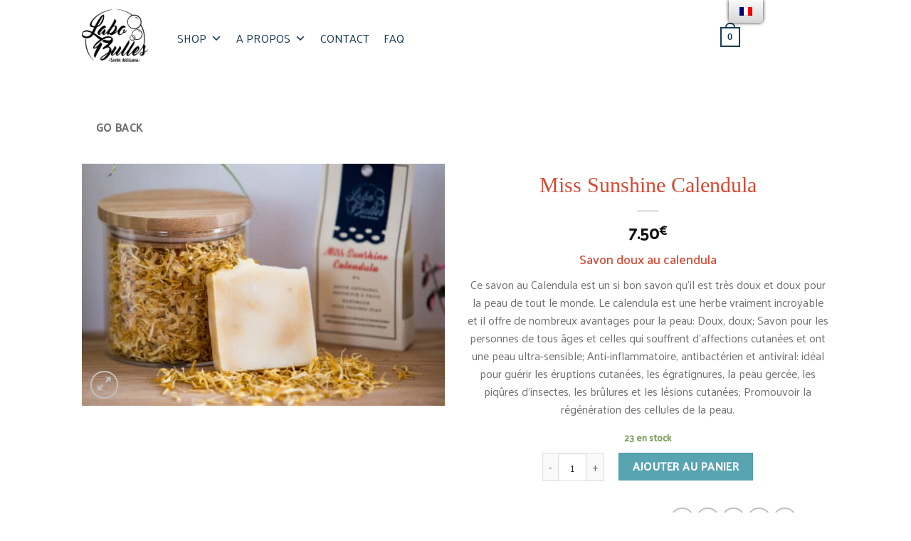

--- FILE ---
content_type: text/html; charset=UTF-8
request_url: https://www.labo-bulles.com/wp-admin/admin-ajax.php
body_size: 1566
content:
			<span class="bluet_block_to_show tooltipy-pop tooltipy-pop-2735 tooltipy-pop-cat-119  " data-tooltip="2735">
				
				<div class="bluet_hide_tooltip_button">×</div>
				
				<div class="bluet_block_container">
								
					<div class="bluet_img_in_tooltip">
											</div>
											<div class="bluet_text_content">
						
							<span class="bluet_title_on_block">beurre de karité</span><p>Le beurre de karité est un super-aliment cutané qui provient des graines du karaté d&#8217;Afrique de l&#8217;Ouest. Le beurre de karité est un beurre crémeux et doux qui donne une sensation soyeuse aux barres de savon. Il a de grandes capacités hydratantes riches en vitamines A, E et F et fournit à la peau les acides gras essentiels et les nutriments nécessaires à la production de collagène. Avantages: les propriétés hydratantes, nourrissantes, protectrices, réparatrices, réduit l&#8217;inflammation, lissage de la peau.</p>
						</div>
					<div class="bluet_block_footer">
					  
					</div>
				</div>
			</span>
						<span class="bluet_block_to_show tooltipy-pop tooltipy-pop-2732 tooltipy-pop-cat-119  " data-tooltip="2732">
				
				<div class="bluet_hide_tooltip_button">×</div>
				
				<div class="bluet_block_container">
								
					<div class="bluet_img_in_tooltip">
											</div>
											<div class="bluet_text_content">
						
							<span class="bluet_title_on_block">huile de palme</span><p>L&#8217;huile de palme provient de la pulpe des fruits des palmiers. Dans le savon, l&#8217;huile de palme aide à stabiliser la mousse, ajoute à la fabrication d&#8217;une barre de savon plus dure et agit comme un agent moussant secondaire. L&#8217;huile de palme devient de plus en plus controversée en raison de son impact environnemental. Plus de la moitié des recettes de nos savons ne l&#8217;utiliseront pas. Si nécessaire, nous utilisons uniquement de l&#8217;huile de palme durable certifiée (CSPO).</p>
						</div>
					<div class="bluet_block_footer">
					  
					</div>
				</div>
			</span>
						<span class="bluet_block_to_show tooltipy-pop tooltipy-pop-2731 tooltipy-pop-cat-119  " data-tooltip="2731">
				
				<div class="bluet_hide_tooltip_button">×</div>
				
				<div class="bluet_block_container">
								
					<div class="bluet_img_in_tooltip">
											</div>
											<div class="bluet_text_content">
						
							<span class="bluet_title_on_block">huile d&#8217;olive</span><p>L&#8217;huile d&#8217;olive est l&#8217;huile courante la plus utilisée dans la fabrication du savon. L&#8217;huile d&#8217;olive est un savon très doux pour les bébés, les personnes âgées et toute personne ayant des problèmes de peau nécessitant un savon doux. Il est riche en antioxydants comme la vitamine E, et en vitamines A, B, C et les polyphénols. Elle est adoucissante, calmante, cicatrisante, nourrissante, régulatrice.</p>
						</div>
					<div class="bluet_block_footer">
					  
					</div>
				</div>
			</span>
						<span class="bluet_block_to_show tooltipy-pop tooltipy-pop-2728 tooltipy-pop-cat-119  " data-tooltip="2728">
				
				<div class="bluet_hide_tooltip_button">×</div>
				
				<div class="bluet_block_container">
								
					<div class="bluet_img_in_tooltip">
											</div>
											<div class="bluet_text_content">
						
							<span class="bluet_title_on_block">beurre de mangue</span><p>Le beurre de mangue provient de la graine de la mangue. Comme de nombreuses huiles naturelles, elle est riche en vitamines A et C ainsi qu&#8217;en antioxydants. Il est idéal pour les peaux sèches, en particulier pour une utilisation dans les savons pour le visage grâce à sa haute capacité hydratante. Il ajoute des propriétés revitalisantes et nourrissantes.</p>
						</div>
					<div class="bluet_block_footer">
					  
					</div>
				</div>
			</span>
						<span class="bluet_block_to_show tooltipy-pop tooltipy-pop-2722 tooltipy-pop-cat-119  " data-tooltip="2722">
				
				<div class="bluet_hide_tooltip_button">×</div>
				
				<div class="bluet_block_container">
								
					<div class="bluet_img_in_tooltip">
											</div>
											<div class="bluet_text_content">
						
							<span class="bluet_title_on_block">glycérine</span><p>La glycérine, un sous-produit de la saponification, est une substance affectueuse pour la peau qui rend les savons merveilleux hydratants pour la peau qui ne nuisent pas à l&#8217;environnement.</p>
						</div>
					<div class="bluet_block_footer">
					  
					</div>
				</div>
			</span>
						<span class="bluet_block_to_show tooltipy-pop tooltipy-pop-2719 tooltipy-pop-cat-119  " data-tooltip="2719">
				
				<div class="bluet_hide_tooltip_button">×</div>
				
				<div class="bluet_block_container">
								
					<div class="bluet_img_in_tooltip">
											</div>
											<div class="bluet_text_content">
						
							<span class="bluet_title_on_block">huile de ricin</span><p>L&#8217;huile de ricin, un extrait de la plante de ricin, est composée à environ 90% d&#8217;acide ricinoléique, un acide gras traditionnellement utilisé pour traiter les éruptions cutanées et les infections. Riche en vitamine E, elle est adoucissante, émolliente, nourrissante, protectrice, régénératrice. Il ajoute une grande mousse au savon.</p>
						</div>
					<div class="bluet_block_footer">
					  
					</div>
				</div>
			</span>
						<span class="bluet_block_to_show tooltipy-pop tooltipy-pop-2712 tooltipy-pop-cat-119  " data-tooltip="2712">
				
				<div class="bluet_hide_tooltip_button">×</div>
				
				<div class="bluet_block_container">
								
					<div class="bluet_img_in_tooltip">
											</div>
											<div class="bluet_text_content">
						
							<span class="bluet_title_on_block">huile d&#8217;amande douce</span><p>L&#8217;huile d&#8217;amande douce est une huile de qualité alimentaire extraite des amandes comestibles. Elle a des propriétés calmantes, nourrissantes, régulatrice. Elle contient de nombreuses vitamines, dont A, E et B6, qui aident à nourrir et hydrater la peau sèche, et est idéale pour les peaux sensibles.</p>
						</div>
					<div class="bluet_block_footer">
					  
					</div>
				</div>
			</span>
				<script type="text/javascript">
		//add listeners to tooltips 
		jQuery(".bluet_block_to_show").mouseover(function(){
			//.show()
			jQuery(this).show();
		});
		jQuery(".bluet_block_to_show").mouseout(function(){
			//leave it like that .css("display","none"); for Safari navigator issue
			jQuery(this).css("display","none");
		});
		
		jQuery(".bluet_hide_tooltip_button").click(function(){
			//leave it like that .css("display","none"); for Safari navigator issue
			jQuery(".bluet_block_to_show").css("display","none");
			//jQuery(".bluet_block_to_show");
		});
	</script>
	